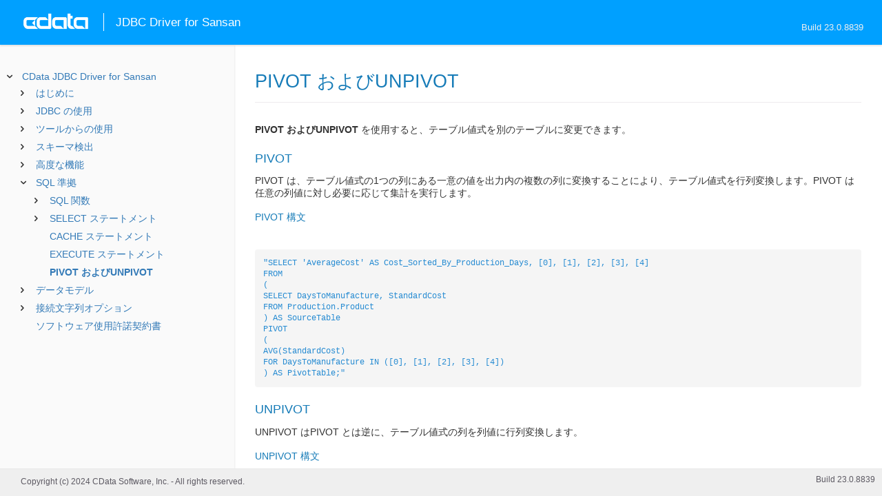

--- FILE ---
content_type: text/html
request_url: https://cdn.cdata.com/help/USJ/jp/jdbc/pg_pivotunpivot.htm
body_size: 2354
content:
  

  
<!DOCTYPE html><html>
<head>
  <meta http-equiv="Content-Type" content="text/html; charset=utf-8" />
  	<link rel="shortcut icon" href="/favicon.ico" type="image/x-icon">
	<link rel="icon" href="/favicon.ico" type="image/x-icon">
    
  
  <title>CData JDBC Driver for Sansan - PIVOT およびUNPIVOT</title>
  <meta name="viewport" content="width=device-width, initial-scale=1">
	<meta name="description" 	content="CData JDBC Driver for Sansan - RSBSansan - PIVOT およびUNPIVOT: " />
	<meta name="author" 		content="www.cdata.co.jp"> 
	<meta name="generator" 		content="PIVOT およびUNPIVOT (CData JDBC Driver for Sansan  [USRJV Build 8839]);">
	

    <meta http-equiv="X-UA-Compatible" content="IE=edge" >
    <!--if it works on the readme.htm file-->          <link rel="stylesheet" type="text/css" href="../lib/bootstrap/bootstrap.min.css"/> 
      <link rel="stylesheet" type="text/css" href="../lib/syntaxhighlighter-3.0.83/styles/shCore.css" />
      <link rel="stylesheet" type="text/css" href="../lib/syntaxhighlighter-3.0.83/styles/shThemeDefault.css" />
      <link rel="stylesheet" type="text/css" href="help.css" />
      <link rel="stylesheet" type="text/css" href="../lib/tree.css" />
      
       <!-- CData Tracking Info -->      
      
      
            <!-- Google Tag Manager -->      <script>(function(w,d,s,l,i){w[l]=w[l]||[];w[l].push({'gtm.start':
        new Date().getTime(),event:'gtm.js'});var f=d.getElementsByTagName(s)[0],
        j=d.createElement(s),dl=l!='dataLayer'?'&l='+l:'';j.async=true;j.src=
        'https://www.googletagmanager.com/gtm.js?id='+i+dl;f.parentNode.insertBefore(j,f);
        })(window,document,'script','dataLayer','GTM-PDNQ38N');</script>
      <!-- End Google Tag Manager -->      
    </head>
<body>
	
  <div class="header">
    
    <div id="whlogo">&nbsp;</div>
    
    <div id='whheader'>
    	<h1>JDBC Driver for Sansan</h1>

    	<span class="phones">Build 23.0.8839</span>
    	</div>
    <div id="hamburger-menu"></div>
  </div>
    <div border="0" cellpadding="0" cellspacing="0" id="whlayout">
        
        <div id="whcontent">
        <!-- TABLE OF CONTENTS -->            <div height="100%" id=whleftcol width='1%' > 
 
                <div id='whsizer' style='width:340px;'>
        
                </div>
            </div>
        <!-- /TABLE OF CONTENTS -->    
        <div id="whrightcol">
				<div style='margin:0; padding:0;'>
						
						<div id=newver style='display:none;'></div>
				</div>
				
				<div id=whiframe>
					
                            
					<! -- BEGIN CONTENT -->					<div id="wrapper">
						<div id="content">
							<h1 id="default">PIVOT およびUNPIVOT</h1>
              <!-- <span id=whtitle>
              &prodname; - Build &prod.vermaj;.&prod.vermin;.&prod:verint;
              </span> -->




    <div class="chapter_content" id="pg_pivotunpivot">

<p><b>PIVOT およびUNPIVOT</b> を使用すると、テーブル値式を別のテーブルに変更できます。 


<h3>PIVOT</h3>

PIVOT は、テーブル値式の1つの列にある一意の値を出力内の複数の列に変換することにより、テーブル値式を行列変換します。PIVOT は任意の列値に対し必要に応じて集計を実行します。 


<h5>PIVOT 構文</h5>

<br/><pre lang="sql"> 
"SELECT 'AverageCost' AS Cost_Sorted_By_Production_Days, [0], [1], [2], [3], [4]
FROM
(
SELECT DaysToManufacture, StandardCost
FROM Production.Product
) AS SourceTable
PIVOT
(
AVG(StandardCost)
FOR DaysToManufacture IN ([0], [1], [2], [3], [4])
) AS PivotTable;"</pre>


<h3>UNPIVOT</h3>

UNPIVOT はPIVOT とは逆に、テーブル値式の列を列値に行列変換します。

<h5>UNPIVOT 構文</h5>

<br/><pre lang="sql"> 
"SELECT VendorID, Employee, Orders
FROM
(SELECT VendorID, Emp1, Emp2, Emp3, Emp4, Emp5
FROM pvt) p
UNPIVOT
(Orders FOR Employee IN
(Emp1, Emp2, Emp3, Emp4, Emp5)
)AS unpvt;"</pre>
</p>

<p>PIVOT およびUNPIVOT の詳細については
<a href="https://docs.microsoft.com/ja-jp/sql/t-sql/queries/from-transact-sql?view=sql-server-ver15">FROM 句とJOIN、APPLY、PIVOT（Transact-SQL）</a> を参照してください。
</p>

    </div>

  
				</p>
					<!-- <div style="width:450px;"><tbody><div><td>&;nbsp;</td></div></tbody></div> -->				</div>	
			</div>
			<div class="right-table-of-contents" id="table-of-contents"></div>
		<!-- END CONTENT -->	
	</div>
            </div>
        </div>
        <div>

				<div id='whfooter'>
					<div class=content>
            						Copyright (c) 2024 CData Software, Inc. - All rights reserved.
            
            
						<div class='build'>Build 23.0.8839</div>
					</div>&nbsp;
				</div>
        </div>
    </div>
	
			<script type="text/javascript" src="../lib/jquery-3.5.1.min.js"></script>
		<script type="text/javascript" src="../lib/syntaxhighlighter-3.0.83/scripts/XRegExp.js"></script>	
		<script type="text/javascript" src="../lib/syntaxhighlighter-3.0.83/scripts/shCore.js"></script>
		<script type="text/javascript" src="../lib/syntaxhighlighter-3.0.83/scripts/shAutoloader.js"></script>
		<script type="text/javascript" src="../lib/bootstrap/bootstrap.min.js"></script>
		<script type="text/javascript" src="../lib/toc-dist.js"></script>
		<script type="text/javascript" src="../lib/help.js"></script>
	
	
	<script defer src="https://static.cloudflareinsights.com/beacon.min.js/vcd15cbe7772f49c399c6a5babf22c1241717689176015" integrity="sha512-ZpsOmlRQV6y907TI0dKBHq9Md29nnaEIPlkf84rnaERnq6zvWvPUqr2ft8M1aS28oN72PdrCzSjY4U6VaAw1EQ==" data-cf-beacon='{"version":"2024.11.0","token":"a8bd74d4ba2f4be4ace93132620a7cc6","server_timing":{"name":{"cfCacheStatus":true,"cfEdge":true,"cfExtPri":true,"cfL4":true,"cfOrigin":true,"cfSpeedBrain":true},"location_startswith":null}}' crossorigin="anonymous"></script>
</body></html>









--- FILE ---
content_type: text/html
request_url: https://cdn.cdata.com/help/USJ/jp/jdbc/_toc.htm
body_size: 2185
content:


































<!--if it works on the readme.htm file-->

        
        
    


<div id="whtoc" style="display:none;">

<!--  BEGIN TOC CONTENT -->
<UL >


  <LI class="expanded">
  <a href="default.htm">CData JDBC Driver for Sansan</a>

  <UL>








  
    <LI>
      <a href="pg_startedintroj.htm">はじめに</a>





  <UL>




  
    <LI>
      <a href="pg_licensingjdbc.htm"> ライセンス</a>








  
    <LI>
      <a href="pg_connectionj.htm"> 接続の確立</a>








  
    <LI>
      <a href="pg_jdbcconnstring.htm"> JDBC URL の構築</a>








  
    <LI>
      <a href="pg_connectingtosansan.htm"> Sansan への接続</a>








  
    <LI>
      <a href="pg_changelog.htm"> 変更履歴</a>








  </UL>

  
    <LI>
      <a href="pg_usagej.htm">JDBC の使用</a>





  <UL>




  
    <LI>
      <a href="pg_jars.htm"> インストールされるファイル</a>








  
    <LI>
      <a href="pg_JDBCconnectcode.htm"> Code からの接続</a>








  
    <LI>
      <a href="pg_JDBCqueries.htm"> ステートメントの実行</a>








  
    <LI>
      <a href="pg_JDBCupdates.htm"> プリペアドステートメントの使用</a>








  
    <LI>
      <a href="pg_connectionpoolingjdbc.htm"> 接続プール</a>





  <UL>




  
    <LI>
      <a href="pg_jndipooling.htm"> JNDI</a>








  </UL>

  
    <LI>
      <a href="pg_storedprocedurej.htm"> ストアドプロシージャの呼び出し</a>








  </UL>

  
    <LI>
      <a href="pg_jdbctoolsintro.htm">ツールからの使用</a>





  <UL>




  
    <LI>
      <a href="pg_jdbcdbvisualizer.htm"> DbVisualizer</a>








  
    <LI>
      <a href="pg_jdbcdbeaver.htm"> DBeaver</a>








  
    <LI>
      <a href="pg_jdbcsquirrel.htm"> SQuirreL SQL</a>








  
    <LI>
      <a href="pg_jdbctableau.htm"> Tableau</a>








  </UL>

  
    <LI>
      <a href="pg_systemtablesintro.htm">スキーマ検出</a>





  <UL>




  
    <LI>
      <a href="pg_systemtablesj.htm"> テーブル</a>








  
    <LI>
      <a href="pg_systemcolumnsj.htm"> カラム</a>








  
    <LI>
      <a href="pg_spmetadataj.htm"> プロシージャ</a>








  
    <LI>
      <a href="pg_spmetadataparamj.htm"> プロシージャパラメータ</a>








  
    <LI>
      <a href="pg_primarykeysjdbc.htm"> 主キー</a>








  
    <LI>
      <a href="pg_connmetadatajava.htm"> 接続プロパティ</a>








  
    <LI>
      <a href="pg_resultsetmetadatajdbc.htm"> 結果セット</a>








  </UL>

  
    <LI>
      <a href="pg_advancedfeatures.htm">高度な機能</a>





  <UL>




  
    <LI>
      <a href="pg_userviews.htm"> ユーザー定義ビュー</a>








  
    <LI>
      <a href="pg_advancedssl.htm"> SSL の設定</a>








  
    <LI>
      <a href="pg_advancedproxy.htm"> ファイアウォールとプロキシ</a>








  
    <LI>
      <a href="pg_remotingintroj.htm"> JDBC リモーティング</a>





  <UL>




  
    <LI>
      <a href="pg_cli.htm"> CLI オプション</a>








  
    <LI>
      <a href="pg_conf.htm"> コンフィグファイル</a>








  </UL>

  
    <LI>
      <a href="pg_caching.htm"> データのキャッシュ</a>





  <UL>




  
    <LI>
      <a href="pg_workings.htm">キャッシュ接続の設定</a>








  
    <LI>
      <a href="pg_cachingMetadata.htm">メタデータのキャッシュ</a>








  
    <LI>
      <a href="pg_cacheAutomatically.htm">データの自動キャッシュ</a>








  
    <LI>
      <a href="pg_cacheExplicitly.htm">明示的なデータのキャッシュ</a>








  
    <LI>
      <a href="pg_cachedatatypemapping.htm">データ型マッピング</a>








  </UL>

  
    <LI>
      <a href="pg_advancedqueryproc.htm"> クエリ処理</a>








  
    <LI>
      <a href="pg_advancedlogging.htm"> ログ</a>








  </UL>

  
    <LI>
      <a href="pg_overview.htm">SQL 準拠</a>





  <UL>




  
    <LI>
      <a href="pg_sqlfunctions.htm"> SQL 関数</a>





  <UL>




  
    <LI>
      <a href="pg_sqlstringfunctions.htm"> 文字列関数</a>








  
    <LI>
      <a href="pg_sqlmathfunctions.htm"> 算術関数</a>








  
    <LI>
      <a href="pg_sqldatefunctions.htm"> 日付関数</a>








  
    <LI>
      <a href="pg_dateliteralfunctions.htm">日付リテラル関数</a>








  </UL>

  
    <LI>
      <a href="pg_select.htm">SELECT ステートメント</a>





  <UL>




  
    <LI>
      <a href="pg_sfagg.htm">集計関数</a>








  
    <LI>
      <a href="pg_sfjoin.htm">JOIN クエリ</a>








  
    <LI>
      <a href="pg_window.htm">Window 関数</a>








  
    <LI>
      <a href="pg_tablevaluedfunctions.htm">テーブル値関数</a>








  </UL>

  
    <LI>
      <a href="pg_cache.htm">CACHE ステートメント</a>








  
    <LI>
      <a href="pg_exec.htm">EXECUTE ステートメント</a>








  
    <LI>
      <a href="pg_pivotunpivot.htm">PIVOT およびUNPIVOT</a>








  </UL>

  
    <LI>
      <a href="pg_datamodel.htm">データモデル</a>





  <UL>




  
    <LI>
      <a href="pg_alltables.htm"> テーブル</a>





  <UL>




  
    <LI>
      <a href="pg_table-bizcards.htm"> Bizcards</a>








  </UL>

  
    <LI>
      <a href="pg_allviews.htm"> ビュー</a>





  <UL>




  
    <LI>
      <a href="pg_table-acquiredepartment.htm">AcquireDepartment</a>








  
    <LI>
      <a href="pg_table-acquireuser.htm">AcquireUser</a>








  
    <LI>
      <a href="pg_table-bizcardtags.htm">BizcardTags</a>








  
    <LI>
      <a href="pg_table-contacts.htm">Contacts</a>








  
    <LI>
      <a href="pg_table-externalattendees.htm">ExternalAttendees</a>








  
    <LI>
      <a href="pg_table-internalattendees.htm">InternalAttendees</a>








  
    <LI>
      <a href="pg_table-tags.htm">Tags</a>








  </UL>

  
    <LI>
      <a href="pg_allsps.htm"> ストアドプロシージャ</a>





  <UL>




  
    <LI>
      <a href="pg_sp-downloadbizcard.htm">DownloadBizcard</a>








  </UL>

  
    <LI>
      <a href="pg_allsystables.htm"> システムテーブル</a>





  <UL>




  
    <LI>
      <a href="pg_table-syscatalogs.htm">sys_catalogs</a>








  
    <LI>
      <a href="pg_table-sysschemas.htm">sys_schemas</a>








  
    <LI>
      <a href="pg_table-systables.htm">sys_tables</a>








  
    <LI>
      <a href="pg_table-systablecolumns.htm">sys_tablecolumns</a>








  
    <LI>
      <a href="pg_table-sysprocedures.htm">sys_procedures</a>








  
    <LI>
      <a href="pg_table-sysprocedureparameters.htm">sys_procedureparameters</a>








  
    <LI>
      <a href="pg_table-syskeycolumns.htm">sys_keycolumns</a>








  
    <LI>
      <a href="pg_table-foreignkeys.htm">sys_foreignkeys</a>








  
    <LI>
      <a href="pg_table-primarykeys.htm">sys_primarykeys</a>








  
    <LI>
      <a href="pg_table-sysindexes.htm">sys_indexes</a>








  
    <LI>
      <a href="pg_table-sysconnectionprops.htm">sys_connection_props</a>








  
    <LI>
      <a href="pg_table-syssqlinfo.htm">sys_sqlinfo</a>








  
    <LI>
      <a href="pg_table-sysidentity.htm">sys_identity</a>







  </UL>

  </UL>





  <LI>
    <a href="Connection.htm">接続文字列オプション</a>
  
  <UL>






<li>
<a href="RSBSansan_c_Authentication.htm">Authentication</a>
<UL>
		
<LI>

<a href="RSBSansan_p_APIKey.htm">APIKey</a>



		
<LI>

<a href="RSBSansan_p_IncludePastBizcards.htm">IncludePastBizcards</a>



		
<LI>

<a href="RSBSansan_p_Range.htm">Range</a>


</UL>




<li>
<a href="RSBSansan_c_SSL.htm">SSL</a>
<UL>
		
<LI>

<a href="RSBSansan_p_SSLServerCert.htm">SSLServerCert</a>


</UL>




<li>
<a href="RSBSansan_c_Firewall.htm">Firewall</a>
<UL>
		
<LI>

<a href="RSBSansan_p_FirewallType.htm">FirewallType</a>



		
<LI>

<a href="RSBSansan_p_FirewallServer.htm">FirewallServer</a>



		
<LI>

<a href="RSBSansan_p_FirewallPort.htm">FirewallPort</a>



		
<LI>

<a href="RSBSansan_p_FirewallUser.htm">FirewallUser</a>



		
<LI>

<a href="RSBSansan_p_FirewallPassword.htm">FirewallPassword</a>


</UL>




<li>
<a href="RSBSansan_c_Proxy.htm">Proxy</a>
<UL>
		
<LI>

<a href="RSBSansan_p_ProxyAutoDetect.htm">ProxyAutoDetect</a>



		
<LI>

<a href="RSBSansan_p_ProxyServer.htm">ProxyServer</a>



		
<LI>

<a href="RSBSansan_p_ProxyPort.htm">ProxyPort</a>



		
<LI>

<a href="RSBSansan_p_ProxyAuthScheme.htm">ProxyAuthScheme</a>



		
<LI>

<a href="RSBSansan_p_ProxyUser.htm">ProxyUser</a>



		
<LI>

<a href="RSBSansan_p_ProxyPassword.htm">ProxyPassword</a>



		
<LI>

<a href="RSBSansan_p_ProxySSLType.htm">ProxySSLType</a>



		
<LI>

<a href="RSBSansan_p_ProxyExceptions.htm">ProxyExceptions</a>


</UL>




<li>
<a href="RSBSansan_c_Logging.htm">Logging</a>
<UL>
		
<LI>

<a href="RSBSansan_p_Logfile.htm">Logfile</a>



		
<LI>

<a href="RSBSansan_p_Verbosity.htm">Verbosity</a>



		
<LI>

<a href="RSBSansan_p_LogModules.htm">LogModules</a>



		
<LI>

<a href="RSBSansan_p_MaxLogFileSize.htm">MaxLogFileSize</a>



		
<LI>

<a href="RSBSansan_p_MaxLogFileCount.htm">MaxLogFileCount</a>


</UL>




<li>
<a href="RSBSansan_c_Schema.htm">Schema</a>
<UL>
		
<LI>

<a href="RSBSansan_p_Location.htm">Location</a>



		
<LI>

<a href="RSBSansan_p_BrowsableSchemas.htm">BrowsableSchemas</a>



		
<LI>

<a href="RSBSansan_p_Tables.htm">Tables</a>



		
<LI>

<a href="RSBSansan_p_Views.htm">Views</a>


</UL>




<li>
<a href="RSBSansan_c_Caching.htm">Caching</a>
<UL>
		
<LI>

<a href="RSBSansan_p_AutoCache.htm">AutoCache</a>



		
<LI>

<a href="RSBSansan_p_CacheDriver.htm">CacheDriver</a>



		
<LI>

<a href="RSBSansan_p_CacheConnection.htm">CacheConnection</a>



		
<LI>

<a href="RSBSansan_p_CacheLocation.htm">CacheLocation</a>



		
<LI>

<a href="RSBSansan_p_CacheTolerance.htm">CacheTolerance</a>



		
<LI>

<a href="RSBSansan_p_Offline.htm">Offline</a>



		
<LI>

<a href="RSBSansan_p_CacheMetadata.htm">CacheMetadata</a>


</UL>




<li>
<a href="RSBSansan_c_Miscellaneous.htm">Miscellaneous</a>
<UL>
		
<LI>

<a href="RSBSansan_p_BatchSize.htm">BatchSize</a>



		
<LI>

<a href="RSBSansan_p_ConnectionLifeTime.htm">ConnectionLifeTime</a>



		
<LI>

<a href="RSBSansan_p_ConnectOnOpen.htm">ConnectOnOpen</a>



		
<LI>

<a href="RSBSansan_p_MaxRows.htm">MaxRows</a>



		
<LI>

<a href="RSBSansan_p_Other.htm">Other</a>



		
<LI>

<a href="RSBSansan_p_Pagesize.htm">Pagesize</a>



		
<LI>

<a href="RSBSansan_p_PoolIdleTimeout.htm">PoolIdleTimeout</a>



		
<LI>

<a href="RSBSansan_p_PoolMaxSize.htm">PoolMaxSize</a>



		
<LI>

<a href="RSBSansan_p_PoolMinSize.htm">PoolMinSize</a>



		
<LI>

<a href="RSBSansan_p_PoolWaitTime.htm">PoolWaitTime</a>



		
<LI>

<a href="RSBSansan_p_PseudoColumns.htm">PseudoColumns</a>



		
<LI>

<a href="RSBSansan_p_Readonly.htm">Readonly</a>



		
<LI>

<a href="RSBSansan_p_RTK.htm">RTK</a>



		
<LI>

<a href="RSBSansan_p_Timeout.htm">Timeout</a>



		
<LI>

<a href="RSBSansan_p_UseConnectionPooling.htm">UseConnectionPooling</a>



		
<LI>

<a href="RSBSansan_p_UserDefinedViews.htm">UserDefinedViews</a>


</UL>












	</UL>



  <LI>

    <a href="license.htm">ソフトウェア使用許諾契約書</a>




</UL>

<!-- END TOC CONTENT -->

</div>            

--- FILE ---
content_type: text/plain
request_url: https://c.6sc.co/?m=1
body_size: 1
content:
6suuid=a0aa3717cc4a0000d1087e6903020000892a0f00